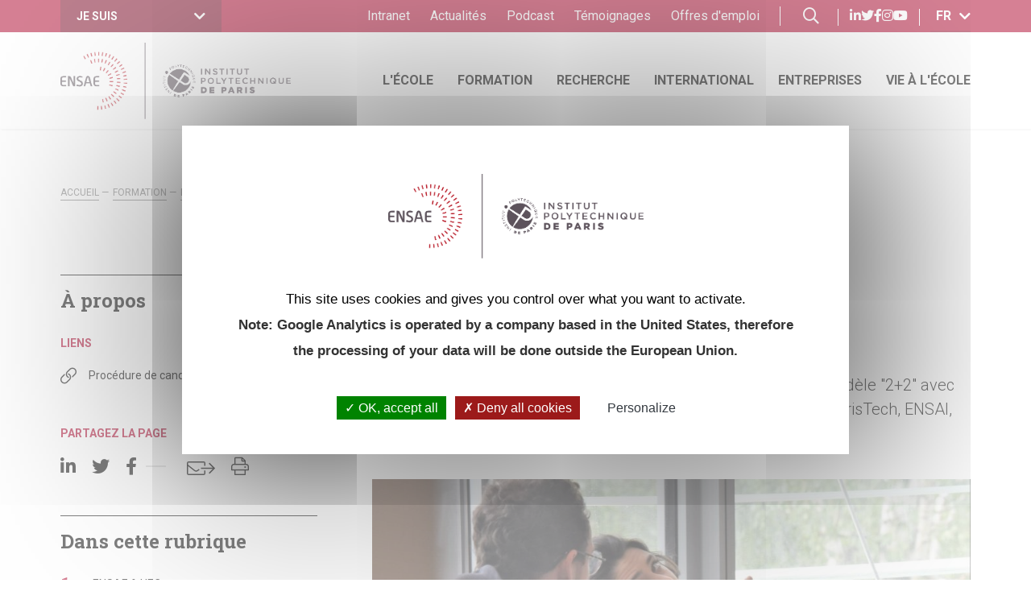

--- FILE ---
content_type: text/html; charset=UTF-8
request_url: https://www.ensae.fr/formation/doubles-diplomes/ensae-autres-ecoles-dingenieurs
body_size: 13881
content:


<!DOCTYPE html>
<html lang="fr" dir="ltr" prefix="og: https://ogp.me/ns#">
    <head>
        <meta charset="utf-8" />
<link rel="canonical" href="https://www.ensae.fr/formation/doubles-diplomes/ensae-autres-ecoles-dingenieurs" />
<link rel="image_src" href="https://www.ensae.fr/sites/default/files/pages/images/double-diplome/DSC_0588.jpg" />
<meta property="og:site_name" content="ENSAE Paris - École d&#039;ingénieurs pour l&#039;économie, la data science, la finance et l&#039;actuariat" />
<meta property="og:url" content="https://www.ensae.fr/formation/doubles-diplomes/ensae-autres-ecoles-dingenieurs" />
<meta property="og:title" content="ENSAE &amp; autres écoles d’ingénieurs" />
<meta property="og:image" content="https://www.ensae.fr/sites/default/files/pages/images/double-diplome/DSC_0588.jpg" />
<meta property="og:image:url" content="https://www.ensae.fr/sites/default/files/pages/images/double-diplome/DSC_0588.jpg" />
<meta name="twitter:card" content="summary" />
<meta name="twitter:site" content="@ENSAEparis" />
<meta name="twitter:title" content="ENSAE &amp; autres écoles d’ingénieurs - ENSAE Paris - École d&#039;ingénieurs pour l&#039;économie, la data science, la finance et l&#039;actuariat" />
<meta name="twitter:image" content="https://www.ensae.fr/sites/default/files/pages/images/double-diplome/DSC_0588.jpg" />
<meta name="MobileOptimized" content="width" />
<meta name="HandheldFriendly" content="true" />
<meta name="viewport" content="width=device-width, initial-scale=1.0, maximum-scale=1.0, user-scalable=no" />
<meta name="description" content="L’ENSAE a mis en place des parcours de double diplôme sur le modèle &quot;2+2&quot; avec différentes écoles d’ingénieurs partenaires (Télécom Paris, AgroParisTech, ENSAI, Télécom SudParis, certaines écoles du CCMP, Centrale Lyon)." />
<meta name="og:description" content="L’ENSAE a mis en place des parcours de double diplôme sur le modèle &quot;2+2&quot; avec différentes écoles d’ingénieurs partenaires (Télécom Paris, AgroParisTech, ENSAI, Télécom SudParis, certaines écoles du CCMP, Centrale Lyon)." />
<link href="https://www.ensae.fr/events.xml" rel="alternate" />
<link href="https://www.ensae.fr/news.xml" rel="alternate" />
<meta name="twitter:description" content="L’ENSAE a mis en place des parcours de double diplôme sur le modèle &quot;2+2&quot; avec différentes écoles d’ingénieurs partenaires (Télécom Paris, AgroParisTech, ENSAI, Télécom SudParis, certaines écoles du CCMP, Centrale Lyon)." />
<link rel="icon" href="/sites/default/files/favicon/favicon.ico" type="image/vnd.microsoft.icon" />
<link rel="alternate" hreflang="en" href="https://www.ensae.fr/en/education/double-degrees/ensae-other-engineering-schools" />
<link rel="alternate" hreflang="fr" href="https://www.ensae.fr/formation/doubles-diplomes/ensae-autres-ecoles-dingenieurs" />


        <title>ENSAE &amp; autres écoles d’ingénieurs - ENSAE Paris - École d&#039;ingénieurs pour l&#039;économie, la data science, la finance et l&#039;actuariat</title>

        <link rel="apple-touch-icon" sizes="180x180" href="/sites/default/files/favicon/apple-touch-icon.png">
        <link rel="icon" type="image/png" sizes="32x32" href="/sites/default/files/favicon/favicon-32x32.png">
        <link rel="icon" type="image/png" sizes="16x16" href="/sites/default/files/favicon/favicon-16x16.png">
        <link rel="manifest" href="/sites/default/files/favicon/site.webmanifest">

        <link rel="stylesheet" media="all" href="/sites/default/files/css/css__tlImCHV0EdKDKWhaoA9JC_NXLwUSMuKYZn5e0EAK54.css?delta=0&amp;language=fr&amp;theme=project&amp;include=eJxVjUEOwkAIAD-0ypM2QLFFcTHANunvW715mWTmMoM7u79UEgqjBCdrhY82uJvjIgE0iUy-ITcMgR_bJ_wpXLCaE9ot6zAda8sjS95AmNJ2zYnWZdHygD-7P65HnQ-HMSw" />
<link rel="stylesheet" media="all" href="https://use.typekit.net/yam3maj.css" />
<link rel="stylesheet" media="all" href="/sites/default/files/css/css_nZ2IvthW4kexYvHmL5oEN2NZVD3Pga5yy0ZHKQyMk6Y.css?delta=2&amp;language=fr&amp;theme=project&amp;include=eJxVjUEOwkAIAD-0ypM2QLFFcTHANunvW715mWTmMoM7u79UEgqjBCdrhY82uJvjIgE0iUy-ITcMgR_bJ_wpXLCaE9ot6zAda8sjS95AmNJ2zYnWZdHygD-7P65HnQ-HMSw" />

        <script src="/sites/default/files/js/js_RlZLf60DxHwPVsmQ-JN3mF6AAy_fQ3qrWauFjRbe7xk.js?scope=header&amp;delta=0&amp;language=fr&amp;theme=project&amp;include=eJxVjEkOgDAIAD9U5UkNRVSUFEOpib93uXmZZOYwlTKZ7cINAj0YO0m41VQpq-HEDqWXovyGtqIzfEyH28YUsKgV1KHFpVKXdErrqJknCXP42Tg_37gB4igskQ"></script>


            <script>
        tarteaucitron.user.gtagUa = 'UA-15580988-1';
        tarteaucitron.user.gtagMore = function () { /* add here your optionnal gtag() */ };
        (tarteaucitron.job = tarteaucitron.job || []).push('gtag');
    </script>

    </head>

    <body class="stuck path-node page-node-type-page">
        <!-- Google Tag Manager (noscript) -->
        <noscript>
            <iframe src="https://www.googletagmanager.com/ns.html?id=GTM-PTRC5SZ" height="0" width="0" style="display:none;visibility:hidden"></iframe>
        </noscript>
        <!-- End Google Tag Manager (noscript) -->

        <div class="loader">
    <img src="https://www.ensae.fr/sites/default/files/nc-loader/loader_logo.png" alt="ENSAE Paris - École d&#039;ingénieurs pour l&#039;économie, la data science, la finance et l&#039;actuariat">
    <div class="loadAnim">
        <div class="dot"></div>
        <div class="dot"></div>
        <div class="dot"></div>
    </div>
</div>
          <div class="dialog-off-canvas-main-canvas" data-off-canvas-main-canvas>
    <header class="top">
	<div class="surheader">
		<div class="container menubar">
			<div class="d-flex h-100">
				<div class="logo">
					<a href="/" title="Cliquez ici pour retourner à l'accueil">
						<img src="/themes/project/img/header/logo-blanc.png" style='height:70px' class="img-fluid" alt="ENSAE Paris - École d&#039;ingénieurs pour l&#039;économie, la data science, la finance et l&#039;actuariat">
					</a>
				</div>

				  <div class="profil">
  <div class="acces-profil" data-toggle="dropdown" aria-haspopup="true" aria-expanded="false" role="button">
    <span>Je suis</span> <i class="fas fa-chevron-down"></i>
  </div>

      <div class="dropdown-menu profil-dropdown">
	<ul>
					<li>
				<a href="/admissibles" title='Cliquez ici pour accéder à "Un candidat ou une candidate"'>
					<span class="picto"><svg xmlns="http://www.w3.org/2000/svg" width="27.492" height="20.75" viewBox="0 0 27.492 20.75">
  <g data-name="Icone/Etudiant" transform="translate(18671.75 3919.75)">
    <path data-name="Tracé 222543" d="M278.488,221.395a5.515,5.515,0,1,1-5.515-5.549A5.532,5.532,0,0,1,278.488,221.395Z" transform="translate(-18938.459 -4134.846)" fill="none" stroke="#000" stroke-miterlimit="10" stroke-width="1.5"/>
    <path data-name="Tracé 222544" d="M267.96,241a5.144,5.144,0,1,1,10.289,0" transform="translate(-18938.59 -4139.996)" fill="none" stroke="#000" stroke-miterlimit="10" stroke-width="1.5"/>
    <path data-name="Tracé 222545" d="M298.771,221.395a5.515,5.515,0,1,1-5.515-5.549A5.532,5.532,0,0,1,298.771,221.395Z" transform="translate(-18943.779 -4134.846)" fill="none" stroke="#000" stroke-miterlimit="10" stroke-width="1.5"/>
    <path data-name="Tracé 222546" d="M288.244,241a5.144,5.144,0,1,1,10.289,0" transform="translate(-18943.912 -4139.996)" fill="none" stroke="#000" stroke-miterlimit="10" stroke-width="1.5"/>
  </g>
</svg></span>
					<span>Un candidat ou une candidate</span>
				</a>
			</li>
					<li>
				<a href="/une-entreprise" title='Cliquez ici pour accéder à "Une entreprise"'>
					<span class="picto"><svg xmlns="http://www.w3.org/2000/svg" width="25.225" height="21.5" viewBox="0 0 25.225 21.5">
  <g data-name="Icone/Entreprise" transform="translate(18671.751 3789.75)">
    <path data-name="Tracé 22354" d="M97.233,108.647a6.094,6.094,0,1,1,10.522,6.04l-.037.056-9.89,9.9a1.406,1.406,0,0,1-1.989,0l-.2-.2a1.409,1.409,0,0,1,0-1.992l2.436-2.438-2.717,2.72a1.406,1.406,0,0,1-1.989,0h0a1.424,1.424,0,0,1,.03-2.021c1.224-1.225,2.877-2.951,2.877-2.951s-1.261,1.3-2.519,2.56a1.515,1.515,0,0,1-2.11.012l-.14-.14a1.409,1.409,0,0,1,0-1.992l2.576-2.579-2.745,2.748a1.406,1.406,0,0,1-1.989,0l-.148-.148a1.409,1.409,0,0,1,0-1.992l5.8-5.805,3.544,3.517a1.449,1.449,0,0,0,2.107-.06h0a1.452,1.452,0,0,0-.057-1.992l-4.94-4.945a6.1,6.1,0,1,0-6.829,9.809" transform="translate(-18756.154 -3894.057)" fill="none" stroke="#000" stroke-miterlimit="10" stroke-width="1.5"/>
  </g>
</svg></span>
					<span>Une entreprise</span>
				</a>
			</li>
					<li>
				<a href="/alumni" title='Cliquez ici pour accéder à "Alumni"'>
					<span class="picto"><svg xmlns="http://www.w3.org/2000/svg" width="26.94" height="24.171" viewBox="0 0 26.94 24.171">
  <g id="E-learning_certificate" transform="translate(-13.386 -38.326)">
    <path id="Tracé_1" data-name="Tracé 1" d="M115.408,308.6a.25.25,0,0,0,.25.25H128.5a.25.25,0,1,0,0-.5H115.658A.25.25,0,0,0,115.408,308.6Z" transform="translate(-96.358 -255.036)"/>
    <path id="Tracé_2" data-name="Tracé 2" d="M309.869,333.908a.25.25,0,0,0,0-.5h-2.177a.25.25,0,0,0,0,.5Z" transform="translate(-277.73 -278.698)"/>
    <path id="Tracé_3" data-name="Tracé 3" d="M125.334,333.658a.25.25,0,0,0-.25-.25h-9.426a.25.25,0,1,0,0,.5h9.426A.25.25,0,0,0,125.334,333.658Z" transform="translate(-96.358 -278.698)"/>
    <path id="Tracé_6" data-name="Tracé 6" d="M155.218,203.511h4.744a.25.25,0,0,0,0-.5h-4.744a.253.253,0,0,1-.252-.252V200a.253.253,0,0,1,.252-.252h6.968a.253.253,0,0,1,.252.252v2.756a.253.253,0,0,1-.252.252h-.929a.25.25,0,1,0,0,.5h.929a.753.753,0,0,0,.752-.752V200a.753.753,0,0,0-.752-.752h-6.968a.753.753,0,0,0-.752.752v2.756A.753.753,0,0,0,155.218,203.511Z" transform="translate(-133.247 -151.99)"/>
    <path id="Tracé_7" data-name="Tracé 7" d="M39.862,43.722a1.066,1.066,0,0,0,0-1.76,1.441,1.441,0,0,1-.293-.4,1.492,1.492,0,0,1,0-.524,1.042,1.042,0,0,0-1.015-1.391.839.839,0,0,1-.791-.574,1.372,1.372,0,0,0-.686-.707,1.351,1.351,0,0,0-.945.165,1.509,1.509,0,0,1-.51.161,1.509,1.509,0,0,1-.51-.161,1.351,1.351,0,0,0-.945-.165,1.372,1.372,0,0,0-.686.707.839.839,0,0,1-.791.574,1.042,1.042,0,0,0-1.015,1.391,1.493,1.493,0,0,1,0,.524,1.44,1.44,0,0,1-.293.4,1.381,1.381,0,0,0-.464.88.817.817,0,0,0,.052.283H13.988a.6.6,0,0,0-.6.6V61.9a.6.6,0,0,0,.6.6H37.151a.6.6,0,0,0,.6-.6V50.211h1.221a.442.442,0,0,0,.235-.816,4.074,4.074,0,0,1-1.556-2.605c.037-.059.071-.118.1-.175a.839.839,0,0,1,.791-.574,1.042,1.042,0,0,0,1.015-1.391,1.493,1.493,0,0,1,0-.524A1.439,1.439,0,0,1,39.862,43.722Zm-7.845,5.673a.435.435,0,0,0-.191.494.439.439,0,0,0,.426.323h2.009a.25.25,0,0,0,.188-.085,5.614,5.614,0,0,0,.891-1.66v9.945a1.975,1.975,0,0,0-1.673,1.673H17.472A1.975,1.975,0,0,0,15.8,58.411v-11.2a1.975,1.975,0,0,0,1.673-1.673H31.763a.746.746,0,0,0,.045.071,1.368,1.368,0,0,0,.877.43.839.839,0,0,1,.791.574c.032.055.064.11.1.166A4.078,4.078,0,0,1,32.017,49.395Zm1.887-1.9c.028-.088.052-.174.075-.258a.782.782,0,0,0,.183.088,1.351,1.351,0,0,0,.945-.165l.093-.04a6.747,6.747,0,0,1-1.062,2.6h-1.7A4.223,4.223,0,0,0,33.9,47.491ZM37.2,61.9a.047.047,0,0,1-.047.047H13.988a.047.047,0,0,1-.047-.047V43.727a.047.047,0,0,1,.047-.047H31.336l.037.042a1.44,1.44,0,0,1,.293.4,1.494,1.494,0,0,1,0,.524c-.011.108-.021.221-.023.334H17.214a.278.278,0,0,0-.278.278,1.416,1.416,0,0,1-1.415,1.415.278.278,0,0,0-.278.278V58.669a.278.278,0,0,0,.278.278,1.416,1.416,0,0,1,1.415,1.415.278.278,0,0,0,.278.278H33.925a.278.278,0,0,0,.278-.278,1.416,1.416,0,0,1,1.415-1.415.278.278,0,0,0,.278-.278V48.49a5.572,5.572,0,0,0,.882,1.636.249.249,0,0,0,.188.086H37.2Zm1.587-12.184h-1.7a6.743,6.743,0,0,1-1.063-2.6l.1.044a1.835,1.835,0,0,0,.708.2.764.764,0,0,0,.238-.037.781.781,0,0,0,.176-.083c.023.083.047.167.074.253A4.216,4.216,0,0,0,38.785,49.711Zm.663-6.36a1.783,1.783,0,0,0-.408.6,1.848,1.848,0,0,0-.028.749,1.025,1.025,0,0,1-.035.58,1.027,1.027,0,0,1-.547.215,1.344,1.344,0,0,0-1.152.837c-.119.2-.241.414-.378.458a1.02,1.02,0,0,1-.552-.146,1.4,1.4,0,0,0-1.464,0,1.021,1.021,0,0,1-.552.146c-.136-.044-.259-.255-.378-.458A1.344,1.344,0,0,0,32.8,45.5a1.027,1.027,0,0,1-.547-.215,1.025,1.025,0,0,1-.035-.58,1.848,1.848,0,0,0-.028-.749,1.782,1.782,0,0,0-.408-.6c-.159-.178-.323-.361-.323-.51s.164-.332.323-.51a1.782,1.782,0,0,0,.408-.6,1.848,1.848,0,0,0,.028-.749,1.025,1.025,0,0,1,.035-.58,1.027,1.027,0,0,1,.547-.215,1.344,1.344,0,0,0,1.152-.837c.119-.2.241-.414.378-.458a.22.22,0,0,1,.068-.01,1.473,1.473,0,0,1,.483.155,1.4,1.4,0,0,0,1.464,0,1.021,1.021,0,0,1,.552-.146c.136.044.259.255.378.458a1.344,1.344,0,0,0,1.152.837,1.027,1.027,0,0,1,.547.215,1.025,1.025,0,0,1,.035.58,1.848,1.848,0,0,0,.028.749,1.782,1.782,0,0,0,.408.6c.159.177.323.361.323.51s-.164.332-.323.51Z"/>
    <path id="Tracé_8" data-name="Tracé 8" d="M366.228,69.225a2.8,2.8,0,1,0-.051,5.6h.067a.278.278,0,0,0-.013-.555,2.244,2.244,0,1,1,2-1.333.278.278,0,1,0,.508.225,2.8,2.8,0,0,0-2.508-3.935Z" transform="translate(-330.559 -29.183)"/>
    <path id="Tracé_9" data-name="Tracé 9" d="M426.98,147.449a2.234,2.234,0,0,1-.7.46.278.278,0,1,0,.211.513,2.785,2.785,0,0,0,.877-.574.278.278,0,0,0-.385-.4Z" transform="translate(-389.804 -102.991)"/>
    <path id="Tracé_10" data-name="Tracé 10" d="M390.222,95.187l-.137-.422.359-.261a.444.444,0,0,0-.261-.8h-.444l-.137-.422a.444.444,0,0,0-.845,0l-.137.422h-.444a.444.444,0,0,0-.261.8l.359.261-.137.422a.444.444,0,0,0,.684.5l.359-.261.359.261a.444.444,0,0,0,.684-.5Zm-.463-.8a.443.443,0,0,0-.161.5l.1.3-.254-.184a.443.443,0,0,0-.523,0l-.254.184.1-.3a.443.443,0,0,0-.161-.5l-.254-.184h.314a.444.444,0,0,0,.423-.307l.1-.3.1.3a.443.443,0,0,0,.423.307h.314Z" transform="translate(-353.562 -51.611)"/>
  </g>
</svg>
</span>
					<span>Alumni</span>
				</a>
			</li>
					<li>
				<a href="/enseignant-ou-chercheur" title='Cliquez ici pour accéder à "Enseignant ou chercheur"'>
					<span class="picto"><svg xmlns="http://www.w3.org/2000/svg" width="21.986" height="21.986" viewBox="0 0 21.986 21.986">
  <g id="Layer_1" transform="translate(-1 -1)">
    <path id="Tracé_15" data-name="Tracé 15" d="M4.664,6.5H1V20.7a2.293,2.293,0,0,0,2.29,2.29H20.7a2.293,2.293,0,0,0,2.29-2.29V1H4.664ZM1.916,20.7V7.413H4.664V20.7a1.374,1.374,0,0,1-2.748,0ZM5.58,1.916H22.07V20.7A1.376,1.376,0,0,1,20.7,22.07H5.121c.014-.018.023-.038.036-.057.026-.037.049-.076.073-.115a2.238,2.238,0,0,0,.131-.242c.021-.044.04-.088.058-.134a2.289,2.289,0,0,0,.085-.274c.011-.043.024-.084.032-.128A2.236,2.236,0,0,0,5.58,20.7V1.916Z"/>
    <rect id="Rectangle_1" data-name="Rectangle 1" width="13" height="1" transform="translate(7 4)"/>
    <rect id="Rectangle_2" data-name="Rectangle 2" width="9" height="1" transform="translate(9 6)"/>
    <rect id="Rectangle_3" data-name="Rectangle 3" width="5" height="1" transform="translate(15 10)"/>
    <rect id="Rectangle_4" data-name="Rectangle 4" width="5" height="1" transform="translate(15 12)"/>
    <path id="Tracé_16" data-name="Tracé 16" d="M20.5,21H15v5.5h5.5Zm-.916,4.58H15.916V21.916H19.58Z" transform="translate(-7.587 -10.839)"/>
    <rect id="Rectangle_5" data-name="Rectangle 5" width="5" height="1" transform="translate(15 15)"/>
    <rect id="Rectangle_6" data-name="Rectangle 6" width="6" height="1" transform="translate(7 17)"/>
    <rect id="Rectangle_7" data-name="Rectangle 7" width="5" height="1" transform="translate(15 17)"/>
    <rect id="Rectangle_8" data-name="Rectangle 8" width="6" height="1" transform="translate(7 19)"/>
    <rect id="Rectangle_9" data-name="Rectangle 9" width="5" height="1" transform="translate(15 19)"/>
  </g>
</svg>
</span>
					<span>Enseignant ou chercheur</span>
				</a>
			</li>
			</ul>
</div>

  </div>



				<div class="menu-secondaire">
					  	
              <ul class="menu">
                    <li class="menu-item">
        <a href="https://genes.sharepoint.com/sites/intraensae" target="_blank">Intranet</a>
              </li>
                <li class="menu-item">
        <a href="/actualites">Actualités</a>
              </li>
                <li class="menu-item">
        <a href="/podcast-ensae-vous" title="Les interview élèves-alumni du podcast ENSA&amp;Vous">Podcast</a>
              </li>
                <li class="menu-item">
        <a href="/temoignages">Témoignages</a>
              </li>
                <li class="menu-item">
        <a href="/lecole/recrutements-en-cours" title="Recrutement">Offres d&#039;emploi</a>
              </li>
        </ul>
  



<span class="recherche-header">
	<i class="far fa-search"></i>
</span>
  <div class="col-md-6 col-lg-3">
            <img src="https://www.ensae.fr/sites/default/files/nc-project/footer/Groupe%2012.png" alt="ENSAE Paris - École d&#039;ingénieurs pour l&#039;économie, la data science, la finance et l&#039;actuariat" class="img-fluid">
    
    <div>
        <ul class="reseaux">
                            <li>
                    <a href="https://www.linkedin.com/school/ensae-paris/" title="Nous rejoindre sur LinkedIn" target="_blank" rel="noopener">
                      <i class="fab fa-linkedin-in"></i>
                      <span class="rgaa-hidden">
                        LinkedIn
                      </span>
                    </a>
                </li>
                            <li>
                    <a href="https://twitter.com/ENSAEparis" title="Nous rejoindre sur Twitter" target="_blank" rel="noopener">
                      <i class="fab fa-twitter"></i>
                      <span class="rgaa-hidden">
                        Twitter
                      </span>
                    </a>
                </li>
                            <li>
                    <a href="https://www.facebook.com/ENSAE.IPPARIS" title="Nous rejoindre sur Facebook" target="_blank" rel="noopener">
                      <i class="fab fa-facebook-f"></i>
                      <span class="rgaa-hidden">
                        Facebook
                      </span>
                    </a>
                </li>
                            <li>
                    <a href="https://www.instagram.com/ensae.ipparis/" title="Nous rejoindre sur Instagram" target="_blank" rel="noopener">
                      <i class="fab fa-instagram"></i>
                      <span class="rgaa-hidden">
                        Instagram
                      </span>
                    </a>
                </li>
                            <li>
                    <a href="https://www.youtube.com/c/ensaeparis" title="Nous rejoindre sur Youtube" target="_blank" rel="noopener">
                      <i class="fab fa-youtube"></i>
                      <span class="rgaa-hidden">
                        Youtube
                      </span>
                    </a>
                </li>
                    </ul>
    </div>
</div>


<div class="drapeaux">
	<div class="choix-langue" data-toggle="dropdown" aria-haspopup="true" aria-expanded="false" role="button">
		<span>fr</span> <i class="fas fa-chevron-down"></i>
	</div>

			<div class="dropdown-menu dropdown-menu-right">
	<ul class="links"><li hreflang="en" data-drupal-link-system-path="node/805"><a href="/en/education/double-degrees/ensae-other-engineering-schools" class="language-link" hreflang="en">en</a></li></ul></div>

	</div>




				</div>

				<nav class="burger">
					<button class="btn-burger" title="Open/Close"></button>
					<div class="conteneur-menu-mobile">
						  <nav>
			
							<ul class="main-menu">
		
								<li>
				<a href="/lecole">L&#039;école</a>

								<div class="mega-menu">
					<div class="megaclose">
						<i class="far fa-times"></i>
					</div>

					<div class="description-lvl1">
							
            <div class="field field--name-field-image field--type-image field--label-hidden field__item">  <img loading="lazy" src="/sites/default/files/styles/mega_menu/public/menus/images/2022-06/Ecole.png?h=367e45f1&amp;itok=lqApJ9vn" alt="" class="image-style-mega-menu" />


</div>
      

	

					</div>

					<div class="lvl2">
						<span><b>L&#039;école</b></span>
						<ul>
							
																			
								<li>
				<a href="/lecole/presentation-de-lensae-paris">Présentation de l&#039;ENSAE Paris</a>

				
							
										</li>
								<li>
				<a href="/lecole/reseaux-et-partenariats">Réseaux et partenariats</a>

				
							
										</li>
								<li>
				<a href="/lecole/labels-et-accreditations">Labels et accréditations</a>

				
							
										</li>
								<li>
				<a href="/lecole/responsabilite-societale">Responsabilité sociétale</a>

				
							
										</li>
								<li>
				<a href="/lecole/carrieres-et-alumni">Carrières et Alumni</a>

				
							
										</li>
								<li>
				<a href="/lecole/recrutements-en-cours">Recrutements en cours</a>

				
							
										</li>
		
			
							
													</ul>
					</div>
				</div>
							</li>
								<li>
				<a href="/formation">Formation</a>

								<div class="mega-menu">
					<div class="megaclose">
						<i class="far fa-times"></i>
					</div>

					<div class="description-lvl1">
							
            <div class="field field--name-field-image field--type-image field--label-hidden field__item">  <img loading="lazy" src="/sites/default/files/styles/mega_menu/public/menus/images/2022-06/Formation.png?h=367e45f1&amp;itok=k6nsQrI7" alt="" class="image-style-mega-menu" />


</div>
      

	

					</div>

					<div class="lvl2">
						<span><b>Formation</b></span>
						<ul>
							
																			
								<li>
				<a href="/formation/admission-et-inscription">Admission et inscription</a>

				
							
										</li>
								<li>
				<a href="/formation/corps-professoral">Corps professoral</a>

				
							
										</li>
								<li>
				<a href="/formation/cycle-ingenieur">Cycle ingénieur</a>

				
							
										</li>
								<li>
				<a href="/formation/doubles-diplomes">Doubles diplômes</a>

				
							
										</li>
								<li>
				<a href="/formation/administrateurs-insee">Administrateurs Insee</a>

				
							
										</li>
								<li>
				<a href="/formation/masteres-specialises">Mastères spécialisés</a>

				
							
										</li>
								<li>
				<a href="/formation/masters-recherche-et-phd-tracks">Masters recherche et PhD tracks</a>

				
							
										</li>
								<li>
				<a href="/formation/master-data-economics-public-policy">Master Data and Economics for Public Policy</a>

				
							
										</li>
								<li>
				<a href="/formation/doctorat">Doctorat</a>

				
							
										</li>
								<li>
				<a href="/formation/etudiant-entrepreneur">Étudiant-entrepreneur</a>

				
							
										</li>
								<li>
				<a href="/formation/formation-continue">Formation continue</a>

				
							
										</li>
								<li>
				<a href="/formation/auditeurs-libres">Auditeurs libres</a>

				
							
										</li>
		
			
							
													</ul>
					</div>
				</div>
							</li>
								<li>
				<a href="/recherche">Recherche</a>

								<div class="mega-menu">
					<div class="megaclose">
						<i class="far fa-times"></i>
					</div>

					<div class="description-lvl1">
							
            <div class="field field--name-field-image field--type-image field--label-hidden field__item">  <img loading="lazy" src="/sites/default/files/styles/mega_menu/public/menus/images/2022-06/Recherche.png?h=367e45f1&amp;itok=vRXlpW3K" alt="" class="image-style-mega-menu" />


</div>
      

	

					</div>

					<div class="lvl2">
						<span><b>Recherche</b></span>
						<ul>
							
																			
								<li>
				<a href="/recherche/politique-de-recherche">Politique de recherche</a>

				
							
										</li>
								<li>
				<a href="/recherche/centre-de-recherche-en-economie-et-statistique-crest">Centre de recherche en économie et statistique (CREST)</a>

				
							
										</li>
								<li>
				<a href="/recherche/departements-denseignement-et-recherche-ip-paris">Départements d&#039;enseignement et recherche (IP Paris)</a>

				
							
										</li>
								<li>
				<a href="/recherche/centres-interdisciplinaires-ip-paris">Centres interdisciplinaires (IP Paris)</a>

				
							
										</li>
								<li>
				<a href="/recherche/institut-des-politiques-publiques">Institut des Politiques Publiques</a>

				
							
										</li>
								<li>
				<a href="/recherche/fondation-mathematique-jacques-hadamard">Fondation Mathématique Jacques Hadamard</a>

				
							
										</li>
								<li>
				<a href="/recherche/revue-polytechnique-insights">Revue Polytechnique Insights</a>

				
							
										</li>
								<li>
				<a href="/recherche/centre-dacces-securise-aux-donnees-casd">Centre d&#039;Accès Sécurisé aux Données (CASD)</a>

				
							
										</li>
								<li>
				<a href="/recherche/datastorm-linnovation-par-la-donnee">DataStorm, l&#039;innovation par la donnée</a>

				
							
										</li>
		
			
							
													</ul>
					</div>
				</div>
							</li>
								<li>
				<a href="/international">International</a>

								<div class="mega-menu">
					<div class="megaclose">
						<i class="far fa-times"></i>
					</div>

					<div class="description-lvl1">
							
            <div class="field field--name-field-image field--type-image field--label-hidden field__item">  <img loading="lazy" src="/sites/default/files/styles/mega_menu/public/menus/images/2022-06/International_2.png?h=367e45f1&amp;itok=q7JFn22-" alt="" class="image-style-mega-menu" />


</div>
      

	

					</div>

					<div class="lvl2">
						<span><b>International</b></span>
						<ul>
							
																			
								<li>
				<a href="/international/politique-internationale-de-lecole">Politique internationale de l’École</a>

				
							
										</li>
								<li>
				<a href="/international/partenariats-et-cooperations">Partenariats et coopérations</a>

				
							
										</li>
								<li>
				<a href="/international/mobilite-internationale">Mobilité internationale</a>

				
							
										</li>
								<li>
				<a href="/international/venir-etudier-lensae-paris">Venir étudier à l’ENSAE Paris</a>

				
							
										</li>
								<li>
				<a href="/international/programme-erasmus">Programme Erasmus+</a>

				
							
										</li>
								<li>
				<a href="/international/label-bienvenue-en-france">Label Bienvenue en France</a>

				
							
										</li>
		
			
							
													</ul>
					</div>
				</div>
							</li>
								<li>
				<a href="/entreprises">Entreprises</a>

								<div class="mega-menu">
					<div class="megaclose">
						<i class="far fa-times"></i>
					</div>

					<div class="description-lvl1">
							
            <div class="field field--name-field-image field--type-image field--label-hidden field__item">  <img loading="lazy" src="/sites/default/files/styles/mega_menu/public/menus/images/2022-06/Entreprises.png?h=367e45f1&amp;itok=9mnOcOvv" alt="" class="image-style-mega-menu" />


</div>
      

	

					</div>

					<div class="lvl2">
						<span><b>Entreprises</b></span>
						<ul>
							
																			
								<li>
				<a href="/entreprises/les-partenariats-avec-lensae-paris">Les partenariats avec l&#039;ENSAE Paris</a>

				
							
										</li>
								<li>
				<a href="/entreprises/metiers-et-insertion">Métiers et insertion</a>

				
							
										</li>
								<li>
				<a href="/entreprises/contribution-la-taxe-dapprentissage">Contribution à la taxe d’apprentissage</a>

				
							
										</li>
								<li>
				<a href="/formation/formation-continue">Former vos collaborateurs</a>

				
							
										</li>
								<li>
				<a href="/recherche/datastorm-linnovation-par-la-donnee">DataStorm, l&#039;innovation par la donnée</a>

				
							
										</li>
								<li>
				<a href="https://dons.fondationx.org/ensae-ensai">Faire un don à la fondation ENSAE-ENSAI</a>

				
							
										</li>
		
			
							
													</ul>
					</div>
				</div>
							</li>
								<li>
				<a href="/vie-ecole">Vie à l&#039;école</a>

								<div class="mega-menu">
					<div class="megaclose">
						<i class="far fa-times"></i>
					</div>

					<div class="description-lvl1">
							
            <div class="field field--name-field-image field--type-image field--label-hidden field__item">  <img loading="lazy" src="/sites/default/files/styles/mega_menu/public/menus/images/2022-06/Vie-associative_2019-3.jpg?h=367e45f1&amp;itok=9uSKgNAR" alt="" class="image-style-mega-menu" />


</div>
      

	

					</div>

					<div class="lvl2">
						<span><b>Vie à l&#039;école</b></span>
						<ul>
							
																			
								<li>
				<a href="/vie-lecole/etre-eleve-lensae-paris">Être élève à l’ENSAE Paris</a>

				
							
										</li>
								<li>
				<a href="/vie-lecole/bibliotheque">Bibliothèque</a>

				
							
										</li>
								<li>
				<a href="/vie-ecole/associations-etudiantes">Vie associative</a>

				
							
										</li>
								<li>
				<a href="/vie-lecole/la-vie-etudiante-sur-un-campus-dynamique">Campus</a>

				
							
										</li>
								<li>
				<a href="/vie-lecole/acces-et-contacts">Accès et contacts</a>

				
							
										</li>
		
			
							
													</ul>
					</div>
				</div>
							</li>
		
					</ul>
			


	</nav>



						<div class="burger-footer container">
							  <div class="profil">
  <div class="acces-profil" data-toggle="dropdown" aria-haspopup="true" aria-expanded="false" role="button">
    <span>Je suis</span> <i class="fas fa-chevron-down"></i>
  </div>

      <div class="dropdown-menu profil-dropdown">
	<ul>
					<li>
				<a href="/admissibles" title='Cliquez ici pour accéder à "Un candidat ou une candidate"'>
					<span class="picto"><svg xmlns="http://www.w3.org/2000/svg" width="27.492" height="20.75" viewBox="0 0 27.492 20.75">
  <g data-name="Icone/Etudiant" transform="translate(18671.75 3919.75)">
    <path data-name="Tracé 222543" d="M278.488,221.395a5.515,5.515,0,1,1-5.515-5.549A5.532,5.532,0,0,1,278.488,221.395Z" transform="translate(-18938.459 -4134.846)" fill="none" stroke="#000" stroke-miterlimit="10" stroke-width="1.5"/>
    <path data-name="Tracé 222544" d="M267.96,241a5.144,5.144,0,1,1,10.289,0" transform="translate(-18938.59 -4139.996)" fill="none" stroke="#000" stroke-miterlimit="10" stroke-width="1.5"/>
    <path data-name="Tracé 222545" d="M298.771,221.395a5.515,5.515,0,1,1-5.515-5.549A5.532,5.532,0,0,1,298.771,221.395Z" transform="translate(-18943.779 -4134.846)" fill="none" stroke="#000" stroke-miterlimit="10" stroke-width="1.5"/>
    <path data-name="Tracé 222546" d="M288.244,241a5.144,5.144,0,1,1,10.289,0" transform="translate(-18943.912 -4139.996)" fill="none" stroke="#000" stroke-miterlimit="10" stroke-width="1.5"/>
  </g>
</svg></span>
					<span>Un candidat ou une candidate</span>
				</a>
			</li>
					<li>
				<a href="/une-entreprise" title='Cliquez ici pour accéder à "Une entreprise"'>
					<span class="picto"><svg xmlns="http://www.w3.org/2000/svg" width="25.225" height="21.5" viewBox="0 0 25.225 21.5">
  <g data-name="Icone/Entreprise" transform="translate(18671.751 3789.75)">
    <path data-name="Tracé 22354" d="M97.233,108.647a6.094,6.094,0,1,1,10.522,6.04l-.037.056-9.89,9.9a1.406,1.406,0,0,1-1.989,0l-.2-.2a1.409,1.409,0,0,1,0-1.992l2.436-2.438-2.717,2.72a1.406,1.406,0,0,1-1.989,0h0a1.424,1.424,0,0,1,.03-2.021c1.224-1.225,2.877-2.951,2.877-2.951s-1.261,1.3-2.519,2.56a1.515,1.515,0,0,1-2.11.012l-.14-.14a1.409,1.409,0,0,1,0-1.992l2.576-2.579-2.745,2.748a1.406,1.406,0,0,1-1.989,0l-.148-.148a1.409,1.409,0,0,1,0-1.992l5.8-5.805,3.544,3.517a1.449,1.449,0,0,0,2.107-.06h0a1.452,1.452,0,0,0-.057-1.992l-4.94-4.945a6.1,6.1,0,1,0-6.829,9.809" transform="translate(-18756.154 -3894.057)" fill="none" stroke="#000" stroke-miterlimit="10" stroke-width="1.5"/>
  </g>
</svg></span>
					<span>Une entreprise</span>
				</a>
			</li>
					<li>
				<a href="/alumni" title='Cliquez ici pour accéder à "Alumni"'>
					<span class="picto"><svg xmlns="http://www.w3.org/2000/svg" width="26.94" height="24.171" viewBox="0 0 26.94 24.171">
  <g id="E-learning_certificate" transform="translate(-13.386 -38.326)">
    <path id="Tracé_1" data-name="Tracé 1" d="M115.408,308.6a.25.25,0,0,0,.25.25H128.5a.25.25,0,1,0,0-.5H115.658A.25.25,0,0,0,115.408,308.6Z" transform="translate(-96.358 -255.036)"/>
    <path id="Tracé_2" data-name="Tracé 2" d="M309.869,333.908a.25.25,0,0,0,0-.5h-2.177a.25.25,0,0,0,0,.5Z" transform="translate(-277.73 -278.698)"/>
    <path id="Tracé_3" data-name="Tracé 3" d="M125.334,333.658a.25.25,0,0,0-.25-.25h-9.426a.25.25,0,1,0,0,.5h9.426A.25.25,0,0,0,125.334,333.658Z" transform="translate(-96.358 -278.698)"/>
    <path id="Tracé_6" data-name="Tracé 6" d="M155.218,203.511h4.744a.25.25,0,0,0,0-.5h-4.744a.253.253,0,0,1-.252-.252V200a.253.253,0,0,1,.252-.252h6.968a.253.253,0,0,1,.252.252v2.756a.253.253,0,0,1-.252.252h-.929a.25.25,0,1,0,0,.5h.929a.753.753,0,0,0,.752-.752V200a.753.753,0,0,0-.752-.752h-6.968a.753.753,0,0,0-.752.752v2.756A.753.753,0,0,0,155.218,203.511Z" transform="translate(-133.247 -151.99)"/>
    <path id="Tracé_7" data-name="Tracé 7" d="M39.862,43.722a1.066,1.066,0,0,0,0-1.76,1.441,1.441,0,0,1-.293-.4,1.492,1.492,0,0,1,0-.524,1.042,1.042,0,0,0-1.015-1.391.839.839,0,0,1-.791-.574,1.372,1.372,0,0,0-.686-.707,1.351,1.351,0,0,0-.945.165,1.509,1.509,0,0,1-.51.161,1.509,1.509,0,0,1-.51-.161,1.351,1.351,0,0,0-.945-.165,1.372,1.372,0,0,0-.686.707.839.839,0,0,1-.791.574,1.042,1.042,0,0,0-1.015,1.391,1.493,1.493,0,0,1,0,.524,1.44,1.44,0,0,1-.293.4,1.381,1.381,0,0,0-.464.88.817.817,0,0,0,.052.283H13.988a.6.6,0,0,0-.6.6V61.9a.6.6,0,0,0,.6.6H37.151a.6.6,0,0,0,.6-.6V50.211h1.221a.442.442,0,0,0,.235-.816,4.074,4.074,0,0,1-1.556-2.605c.037-.059.071-.118.1-.175a.839.839,0,0,1,.791-.574,1.042,1.042,0,0,0,1.015-1.391,1.493,1.493,0,0,1,0-.524A1.439,1.439,0,0,1,39.862,43.722Zm-7.845,5.673a.435.435,0,0,0-.191.494.439.439,0,0,0,.426.323h2.009a.25.25,0,0,0,.188-.085,5.614,5.614,0,0,0,.891-1.66v9.945a1.975,1.975,0,0,0-1.673,1.673H17.472A1.975,1.975,0,0,0,15.8,58.411v-11.2a1.975,1.975,0,0,0,1.673-1.673H31.763a.746.746,0,0,0,.045.071,1.368,1.368,0,0,0,.877.43.839.839,0,0,1,.791.574c.032.055.064.11.1.166A4.078,4.078,0,0,1,32.017,49.395Zm1.887-1.9c.028-.088.052-.174.075-.258a.782.782,0,0,0,.183.088,1.351,1.351,0,0,0,.945-.165l.093-.04a6.747,6.747,0,0,1-1.062,2.6h-1.7A4.223,4.223,0,0,0,33.9,47.491ZM37.2,61.9a.047.047,0,0,1-.047.047H13.988a.047.047,0,0,1-.047-.047V43.727a.047.047,0,0,1,.047-.047H31.336l.037.042a1.44,1.44,0,0,1,.293.4,1.494,1.494,0,0,1,0,.524c-.011.108-.021.221-.023.334H17.214a.278.278,0,0,0-.278.278,1.416,1.416,0,0,1-1.415,1.415.278.278,0,0,0-.278.278V58.669a.278.278,0,0,0,.278.278,1.416,1.416,0,0,1,1.415,1.415.278.278,0,0,0,.278.278H33.925a.278.278,0,0,0,.278-.278,1.416,1.416,0,0,1,1.415-1.415.278.278,0,0,0,.278-.278V48.49a5.572,5.572,0,0,0,.882,1.636.249.249,0,0,0,.188.086H37.2Zm1.587-12.184h-1.7a6.743,6.743,0,0,1-1.063-2.6l.1.044a1.835,1.835,0,0,0,.708.2.764.764,0,0,0,.238-.037.781.781,0,0,0,.176-.083c.023.083.047.167.074.253A4.216,4.216,0,0,0,38.785,49.711Zm.663-6.36a1.783,1.783,0,0,0-.408.6,1.848,1.848,0,0,0-.028.749,1.025,1.025,0,0,1-.035.58,1.027,1.027,0,0,1-.547.215,1.344,1.344,0,0,0-1.152.837c-.119.2-.241.414-.378.458a1.02,1.02,0,0,1-.552-.146,1.4,1.4,0,0,0-1.464,0,1.021,1.021,0,0,1-.552.146c-.136-.044-.259-.255-.378-.458A1.344,1.344,0,0,0,32.8,45.5a1.027,1.027,0,0,1-.547-.215,1.025,1.025,0,0,1-.035-.58,1.848,1.848,0,0,0-.028-.749,1.782,1.782,0,0,0-.408-.6c-.159-.178-.323-.361-.323-.51s.164-.332.323-.51a1.782,1.782,0,0,0,.408-.6,1.848,1.848,0,0,0,.028-.749,1.025,1.025,0,0,1,.035-.58,1.027,1.027,0,0,1,.547-.215,1.344,1.344,0,0,0,1.152-.837c.119-.2.241-.414.378-.458a.22.22,0,0,1,.068-.01,1.473,1.473,0,0,1,.483.155,1.4,1.4,0,0,0,1.464,0,1.021,1.021,0,0,1,.552-.146c.136.044.259.255.378.458a1.344,1.344,0,0,0,1.152.837,1.027,1.027,0,0,1,.547.215,1.025,1.025,0,0,1,.035.58,1.848,1.848,0,0,0,.028.749,1.782,1.782,0,0,0,.408.6c.159.177.323.361.323.51s-.164.332-.323.51Z"/>
    <path id="Tracé_8" data-name="Tracé 8" d="M366.228,69.225a2.8,2.8,0,1,0-.051,5.6h.067a.278.278,0,0,0-.013-.555,2.244,2.244,0,1,1,2-1.333.278.278,0,1,0,.508.225,2.8,2.8,0,0,0-2.508-3.935Z" transform="translate(-330.559 -29.183)"/>
    <path id="Tracé_9" data-name="Tracé 9" d="M426.98,147.449a2.234,2.234,0,0,1-.7.46.278.278,0,1,0,.211.513,2.785,2.785,0,0,0,.877-.574.278.278,0,0,0-.385-.4Z" transform="translate(-389.804 -102.991)"/>
    <path id="Tracé_10" data-name="Tracé 10" d="M390.222,95.187l-.137-.422.359-.261a.444.444,0,0,0-.261-.8h-.444l-.137-.422a.444.444,0,0,0-.845,0l-.137.422h-.444a.444.444,0,0,0-.261.8l.359.261-.137.422a.444.444,0,0,0,.684.5l.359-.261.359.261a.444.444,0,0,0,.684-.5Zm-.463-.8a.443.443,0,0,0-.161.5l.1.3-.254-.184a.443.443,0,0,0-.523,0l-.254.184.1-.3a.443.443,0,0,0-.161-.5l-.254-.184h.314a.444.444,0,0,0,.423-.307l.1-.3.1.3a.443.443,0,0,0,.423.307h.314Z" transform="translate(-353.562 -51.611)"/>
  </g>
</svg>
</span>
					<span>Alumni</span>
				</a>
			</li>
					<li>
				<a href="/enseignant-ou-chercheur" title='Cliquez ici pour accéder à "Enseignant ou chercheur"'>
					<span class="picto"><svg xmlns="http://www.w3.org/2000/svg" width="21.986" height="21.986" viewBox="0 0 21.986 21.986">
  <g id="Layer_1" transform="translate(-1 -1)">
    <path id="Tracé_15" data-name="Tracé 15" d="M4.664,6.5H1V20.7a2.293,2.293,0,0,0,2.29,2.29H20.7a2.293,2.293,0,0,0,2.29-2.29V1H4.664ZM1.916,20.7V7.413H4.664V20.7a1.374,1.374,0,0,1-2.748,0ZM5.58,1.916H22.07V20.7A1.376,1.376,0,0,1,20.7,22.07H5.121c.014-.018.023-.038.036-.057.026-.037.049-.076.073-.115a2.238,2.238,0,0,0,.131-.242c.021-.044.04-.088.058-.134a2.289,2.289,0,0,0,.085-.274c.011-.043.024-.084.032-.128A2.236,2.236,0,0,0,5.58,20.7V1.916Z"/>
    <rect id="Rectangle_1" data-name="Rectangle 1" width="13" height="1" transform="translate(7 4)"/>
    <rect id="Rectangle_2" data-name="Rectangle 2" width="9" height="1" transform="translate(9 6)"/>
    <rect id="Rectangle_3" data-name="Rectangle 3" width="5" height="1" transform="translate(15 10)"/>
    <rect id="Rectangle_4" data-name="Rectangle 4" width="5" height="1" transform="translate(15 12)"/>
    <path id="Tracé_16" data-name="Tracé 16" d="M20.5,21H15v5.5h5.5Zm-.916,4.58H15.916V21.916H19.58Z" transform="translate(-7.587 -10.839)"/>
    <rect id="Rectangle_5" data-name="Rectangle 5" width="5" height="1" transform="translate(15 15)"/>
    <rect id="Rectangle_6" data-name="Rectangle 6" width="6" height="1" transform="translate(7 17)"/>
    <rect id="Rectangle_7" data-name="Rectangle 7" width="5" height="1" transform="translate(15 17)"/>
    <rect id="Rectangle_8" data-name="Rectangle 8" width="6" height="1" transform="translate(7 19)"/>
    <rect id="Rectangle_9" data-name="Rectangle 9" width="5" height="1" transform="translate(15 19)"/>
  </g>
</svg>
</span>
					<span>Enseignant ou chercheur</span>
				</a>
			</li>
			</ul>
</div>

  </div>



							<div class="menu-secondaire">
								  	
              <ul class="menu">
                    <li class="menu-item">
        <a href="https://genes.sharepoint.com/sites/intraensae" target="_blank">Intranet</a>
              </li>
                <li class="menu-item">
        <a href="/actualites">Actualités</a>
              </li>
                <li class="menu-item">
        <a href="/podcast-ensae-vous" title="Les interview élèves-alumni du podcast ENSA&amp;Vous">Podcast</a>
              </li>
                <li class="menu-item">
        <a href="/temoignages">Témoignages</a>
              </li>
                <li class="menu-item">
        <a href="/lecole/recrutements-en-cours" title="Recrutement">Offres d&#039;emploi</a>
              </li>
        </ul>
  



<span class="recherche-header">
	<i class="far fa-search"></i>
</span>
  <div class="col-md-6 col-lg-3">
            <img src="https://www.ensae.fr/sites/default/files/nc-project/footer/Groupe%2012.png" alt="ENSAE Paris - École d&#039;ingénieurs pour l&#039;économie, la data science, la finance et l&#039;actuariat" class="img-fluid">
    
    <div>
        <ul class="reseaux">
                            <li>
                    <a href="https://www.linkedin.com/school/ensae-paris/" title="Nous rejoindre sur LinkedIn" target="_blank" rel="noopener">
                      <i class="fab fa-linkedin-in"></i>
                      <span class="rgaa-hidden">
                        LinkedIn
                      </span>
                    </a>
                </li>
                            <li>
                    <a href="https://twitter.com/ENSAEparis" title="Nous rejoindre sur Twitter" target="_blank" rel="noopener">
                      <i class="fab fa-twitter"></i>
                      <span class="rgaa-hidden">
                        Twitter
                      </span>
                    </a>
                </li>
                            <li>
                    <a href="https://www.facebook.com/ENSAE.IPPARIS" title="Nous rejoindre sur Facebook" target="_blank" rel="noopener">
                      <i class="fab fa-facebook-f"></i>
                      <span class="rgaa-hidden">
                        Facebook
                      </span>
                    </a>
                </li>
                            <li>
                    <a href="https://www.instagram.com/ensae.ipparis/" title="Nous rejoindre sur Instagram" target="_blank" rel="noopener">
                      <i class="fab fa-instagram"></i>
                      <span class="rgaa-hidden">
                        Instagram
                      </span>
                    </a>
                </li>
                            <li>
                    <a href="https://www.youtube.com/c/ensaeparis" title="Nous rejoindre sur Youtube" target="_blank" rel="noopener">
                      <i class="fab fa-youtube"></i>
                      <span class="rgaa-hidden">
                        Youtube
                      </span>
                    </a>
                </li>
                    </ul>
    </div>
</div>


<div class="drapeaux">
	<div class="choix-langue" data-toggle="dropdown" aria-haspopup="true" aria-expanded="false" role="button">
		<span>fr</span> <i class="fas fa-chevron-down"></i>
	</div>

			<div class="dropdown-menu dropdown-menu-right">
	<ul class="links"><li hreflang="en" data-drupal-link-system-path="node/805"><a href="/en/education/double-degrees/ensae-other-engineering-schools" class="language-link" hreflang="en">en</a></li></ul></div>

	</div>




							</div>
						</div>
					</div>
				</nav>
			</div>
		</div>
	</div>

	<div class="searchbar">
		<div class="container">
			    <form action="/rechercher">
	<div class="formulaire">
		<strong>Recherchez dans le site</strong>

		<div class="ip_group">
			<label for="general_input" data-mobile="Indiquez vos mots-clés">Explorez notre site en indiquant vos mots-clés ci-dessous</label>
			<input id="general_input" type="text" class="ip_input" name="s" value="">
			<button type="submit" aria-label="Rechercher"><i class="fal fa-search"></i></button>
		</div>
	</div>
</form>



		</div>
	</div>

	<div class="container">
		<div class="sousheader">
			<div class="conteneur-logos">
				<div class="logo">
					<a href="/" title="Cliquez ici pour retourner à l'accueil">
						<img src="/sites/default/files/Groupe%2012.png" alt="ENSAE Paris - École d&#039;ingénieurs pour l&#039;économie, la data science, la finance et l&#039;actuariat" class="img-fluid">
					</a>
				</div>
			</div>

			  <nav>
			
							<ul class="main-menu">
		
								<li>
				<a href="/lecole">L&#039;école</a>

								<div class="mega-menu">
					<div class="megaclose">
						<i class="far fa-times"></i>
					</div>

					<div class="description-lvl1">
							
            <div class="field field--name-field-image field--type-image field--label-hidden field__item">  <img loading="lazy" src="/sites/default/files/styles/mega_menu/public/menus/images/2022-06/Ecole.png?h=367e45f1&amp;itok=lqApJ9vn" alt="" class="image-style-mega-menu" />


</div>
      

	

					</div>

					<div class="lvl2">
						<span><b>L&#039;école</b></span>
						<ul>
							
																			
								<li>
				<a href="/lecole/presentation-de-lensae-paris">Présentation de l&#039;ENSAE Paris</a>

				
							
										</li>
								<li>
				<a href="/lecole/reseaux-et-partenariats">Réseaux et partenariats</a>

				
							
										</li>
								<li>
				<a href="/lecole/labels-et-accreditations">Labels et accréditations</a>

				
							
										</li>
								<li>
				<a href="/lecole/responsabilite-societale">Responsabilité sociétale</a>

				
							
										</li>
								<li>
				<a href="/lecole/carrieres-et-alumni">Carrières et Alumni</a>

				
							
										</li>
								<li>
				<a href="/lecole/recrutements-en-cours">Recrutements en cours</a>

				
							
										</li>
		
			
							
													</ul>
					</div>
				</div>
							</li>
								<li>
				<a href="/formation">Formation</a>

								<div class="mega-menu">
					<div class="megaclose">
						<i class="far fa-times"></i>
					</div>

					<div class="description-lvl1">
							
            <div class="field field--name-field-image field--type-image field--label-hidden field__item">  <img loading="lazy" src="/sites/default/files/styles/mega_menu/public/menus/images/2022-06/Formation.png?h=367e45f1&amp;itok=k6nsQrI7" alt="" class="image-style-mega-menu" />


</div>
      

	

					</div>

					<div class="lvl2">
						<span><b>Formation</b></span>
						<ul>
							
																			
								<li>
				<a href="/formation/admission-et-inscription">Admission et inscription</a>

				
							
										</li>
								<li>
				<a href="/formation/corps-professoral">Corps professoral</a>

				
							
										</li>
								<li>
				<a href="/formation/cycle-ingenieur">Cycle ingénieur</a>

				
							
										</li>
								<li>
				<a href="/formation/doubles-diplomes">Doubles diplômes</a>

				
							
										</li>
								<li>
				<a href="/formation/administrateurs-insee">Administrateurs Insee</a>

				
							
										</li>
								<li>
				<a href="/formation/masteres-specialises">Mastères spécialisés</a>

				
							
										</li>
								<li>
				<a href="/formation/masters-recherche-et-phd-tracks">Masters recherche et PhD tracks</a>

				
							
										</li>
								<li>
				<a href="/formation/master-data-economics-public-policy">Master Data and Economics for Public Policy</a>

				
							
										</li>
								<li>
				<a href="/formation/doctorat">Doctorat</a>

				
							
										</li>
								<li>
				<a href="/formation/etudiant-entrepreneur">Étudiant-entrepreneur</a>

				
							
										</li>
								<li>
				<a href="/formation/formation-continue">Formation continue</a>

				
							
										</li>
								<li>
				<a href="/formation/auditeurs-libres">Auditeurs libres</a>

				
							
										</li>
		
			
							
													</ul>
					</div>
				</div>
							</li>
								<li>
				<a href="/recherche">Recherche</a>

								<div class="mega-menu">
					<div class="megaclose">
						<i class="far fa-times"></i>
					</div>

					<div class="description-lvl1">
							
            <div class="field field--name-field-image field--type-image field--label-hidden field__item">  <img loading="lazy" src="/sites/default/files/styles/mega_menu/public/menus/images/2022-06/Recherche.png?h=367e45f1&amp;itok=vRXlpW3K" alt="" class="image-style-mega-menu" />


</div>
      

	

					</div>

					<div class="lvl2">
						<span><b>Recherche</b></span>
						<ul>
							
																			
								<li>
				<a href="/recherche/politique-de-recherche">Politique de recherche</a>

				
							
										</li>
								<li>
				<a href="/recherche/centre-de-recherche-en-economie-et-statistique-crest">Centre de recherche en économie et statistique (CREST)</a>

				
							
										</li>
								<li>
				<a href="/recherche/departements-denseignement-et-recherche-ip-paris">Départements d&#039;enseignement et recherche (IP Paris)</a>

				
							
										</li>
								<li>
				<a href="/recherche/centres-interdisciplinaires-ip-paris">Centres interdisciplinaires (IP Paris)</a>

				
							
										</li>
								<li>
				<a href="/recherche/institut-des-politiques-publiques">Institut des Politiques Publiques</a>

				
							
										</li>
								<li>
				<a href="/recherche/fondation-mathematique-jacques-hadamard">Fondation Mathématique Jacques Hadamard</a>

				
							
										</li>
								<li>
				<a href="/recherche/revue-polytechnique-insights">Revue Polytechnique Insights</a>

				
							
										</li>
								<li>
				<a href="/recherche/centre-dacces-securise-aux-donnees-casd">Centre d&#039;Accès Sécurisé aux Données (CASD)</a>

				
							
										</li>
								<li>
				<a href="/recherche/datastorm-linnovation-par-la-donnee">DataStorm, l&#039;innovation par la donnée</a>

				
							
										</li>
		
			
							
													</ul>
					</div>
				</div>
							</li>
								<li>
				<a href="/international">International</a>

								<div class="mega-menu">
					<div class="megaclose">
						<i class="far fa-times"></i>
					</div>

					<div class="description-lvl1">
							
            <div class="field field--name-field-image field--type-image field--label-hidden field__item">  <img loading="lazy" src="/sites/default/files/styles/mega_menu/public/menus/images/2022-06/International_2.png?h=367e45f1&amp;itok=q7JFn22-" alt="" class="image-style-mega-menu" />


</div>
      

	

					</div>

					<div class="lvl2">
						<span><b>International</b></span>
						<ul>
							
																			
								<li>
				<a href="/international/politique-internationale-de-lecole">Politique internationale de l’École</a>

				
							
										</li>
								<li>
				<a href="/international/partenariats-et-cooperations">Partenariats et coopérations</a>

				
							
										</li>
								<li>
				<a href="/international/mobilite-internationale">Mobilité internationale</a>

				
							
										</li>
								<li>
				<a href="/international/venir-etudier-lensae-paris">Venir étudier à l’ENSAE Paris</a>

				
							
										</li>
								<li>
				<a href="/international/programme-erasmus">Programme Erasmus+</a>

				
							
										</li>
								<li>
				<a href="/international/label-bienvenue-en-france">Label Bienvenue en France</a>

				
							
										</li>
		
			
							
													</ul>
					</div>
				</div>
							</li>
								<li>
				<a href="/entreprises">Entreprises</a>

								<div class="mega-menu">
					<div class="megaclose">
						<i class="far fa-times"></i>
					</div>

					<div class="description-lvl1">
							
            <div class="field field--name-field-image field--type-image field--label-hidden field__item">  <img loading="lazy" src="/sites/default/files/styles/mega_menu/public/menus/images/2022-06/Entreprises.png?h=367e45f1&amp;itok=9mnOcOvv" alt="" class="image-style-mega-menu" />


</div>
      

	

					</div>

					<div class="lvl2">
						<span><b>Entreprises</b></span>
						<ul>
							
																			
								<li>
				<a href="/entreprises/les-partenariats-avec-lensae-paris">Les partenariats avec l&#039;ENSAE Paris</a>

				
							
										</li>
								<li>
				<a href="/entreprises/metiers-et-insertion">Métiers et insertion</a>

				
							
										</li>
								<li>
				<a href="/entreprises/contribution-la-taxe-dapprentissage">Contribution à la taxe d’apprentissage</a>

				
							
										</li>
								<li>
				<a href="/formation/formation-continue">Former vos collaborateurs</a>

				
							
										</li>
								<li>
				<a href="/recherche/datastorm-linnovation-par-la-donnee">DataStorm, l&#039;innovation par la donnée</a>

				
							
										</li>
								<li>
				<a href="https://dons.fondationx.org/ensae-ensai">Faire un don à la fondation ENSAE-ENSAI</a>

				
							
										</li>
		
			
							
													</ul>
					</div>
				</div>
							</li>
								<li>
				<a href="/vie-ecole">Vie à l&#039;école</a>

								<div class="mega-menu">
					<div class="megaclose">
						<i class="far fa-times"></i>
					</div>

					<div class="description-lvl1">
							
            <div class="field field--name-field-image field--type-image field--label-hidden field__item">  <img loading="lazy" src="/sites/default/files/styles/mega_menu/public/menus/images/2022-06/Vie-associative_2019-3.jpg?h=367e45f1&amp;itok=9uSKgNAR" alt="" class="image-style-mega-menu" />


</div>
      

	

					</div>

					<div class="lvl2">
						<span><b>Vie à l&#039;école</b></span>
						<ul>
							
																			
								<li>
				<a href="/vie-lecole/etre-eleve-lensae-paris">Être élève à l’ENSAE Paris</a>

				
							
										</li>
								<li>
				<a href="/vie-lecole/bibliotheque">Bibliothèque</a>

				
							
										</li>
								<li>
				<a href="/vie-ecole/associations-etudiantes">Vie associative</a>

				
							
										</li>
								<li>
				<a href="/vie-lecole/la-vie-etudiante-sur-un-campus-dynamique">Campus</a>

				
							
										</li>
								<li>
				<a href="/vie-lecole/acces-et-contacts">Accès et contacts</a>

				
							
										</li>
		
			
							
													</ul>
					</div>
				</div>
							</li>
		
					</ul>
			


	</nav>


		</div>
	</div>
</header>

<div class="page-wrapper single page-standard">
  <section class="section-ariane container">
      	<ul class="breadcrumb">
        <li>
              <a href="/"><span>Accueil</span></a>
          </li>
        <li>
              <a href="/formation"><span>Formation</span></a>
          </li>
        <li>
              <a href="/formation/doubles-diplomes"><span>Doubles diplômes</span></a>
          </li>
        <li>
              <span>ENSAE &amp; autres écoles d’ingénieurs</span>
          </li>
    </ul>



  </section>

      <section class="container">
        <div data-drupal-messages-fallback class="hidden"></div>


    </section>
  
  
  <section class="section-page container">
    <div class="row">

              <aside class="conteneur-sidebar col-12 col-lg-4">
          <div class="sidebar">
              <div class="widget widget-a-propos">
	<strong class="titre-widget">À propos</strong>

	<div class="sous-widget sous-widget-liens">
    <strong class="titre-sous-widget">Liens</strong>

    <ul class="liste-elements">
                    <li class="conteneur-element">
                <a href="https://www.ensae.fr/formation/cycle-ingenieur/admission/ast-dd/" title='Cliquez ici pour accéder à "Procédure de candidature et d’admission "' target="_blank" class="element">
                    <i class="fal fa-link"></i>
                    <span class="nom-element">Procédure de candidature et d’admission </span>
                </a>
            </li>
            </ul>
</div>

<div class="sous-widget sous-widget-partage">
    <strong class="titre-sous-widget">Partagez la page</strong>

    <div class="conteneur-share">
        <div class="share-rs">
                            <span class="share-btn" id="share-linkedin" data-url="https://www.ensae.fr/formation/doubles-diplomes/ensae-autres-ecoles-dingenieurs" title="Partagez la page"><i class="fab fa-linkedin-in"></i></span>
            
                            <span class="share-btn" id="share-twitter" data-url="https://www.ensae.fr/formation/doubles-diplomes/ensae-autres-ecoles-dingenieurs" title="Partagez la page"><i class="fab fa-twitter"></i></span>
            
                            <span class="share-btn" id="share-facebook" data-url="https://www.ensae.fr/formation/doubles-diplomes/ensae-autres-ecoles-dingenieurs" title="Partagez la page"><i class="fab fa-facebook-f"></i></span>
            
            
                    </div>

        <div class="share-autres">
                            <a href="mailto:?subject=Partage de contenu&body=https://www.ensae.fr/formation/doubles-diplomes/ensae-autres-ecoles-dingenieurs" class="share-btn" title="Partager par email">
                    <svg id="Icone_Envoyer_Ami" data-name="Partager par email" xmlns="http://www.w3.org/2000/svg" width="35.171" height="17.286" viewBox="0 0 35.171 17.286">
                      <g id="Groupe_1" data-name="Groupe 1">
                        <path id="Tracé_1" data-name="Tracé 1" d="M193.422,286.466v3.722a.724.724,0,0,1-.723.72H173.913a.724.724,0,0,1-.723-.72v-9.229c1.029.841,2.655,2.143,5.9,4.713.927.738,2.561,2.362,4.214,2.355,1.644.012,3.264-1.6,4.212-2.355l-.9-1.126c-.763.6-2.266,2.057-3.314,2.04-1.048.017-2.557-1.437-3.316-2.04-4.4-3.48-5.811-4.629-6.8-5.461v-1.863a.723.723,0,0,1,.723-.72H192.7a.723.723,0,0,1,.723.72v3.48h1.445v-3.48a2.164,2.164,0,0,0-2.168-2.161H173.913a2.164,2.164,0,0,0-2.168,2.161v12.965a2.165,2.165,0,0,0,2.168,2.161H192.7a2.165,2.165,0,0,0,2.168-2.161v-3.722Z" transform="translate(-171.745 -275.063)"/>
                      </g>
                      <g id="Groupe_2" data-name="Groupe 2" transform="translate(17.613 1.868)">
                        <path id="Tracé_2" data-name="Tracé 2" d="M198.336,282.549l-6.428-6.407a.371.371,0,0,0-.52,0l-.607.607a.364.364,0,0,0,0,.519l4.761,4.746H181.208a.351.351,0,0,0-.322.255v1.081a.351.351,0,0,0,.322.255h14.334l-4.761,4.746a.364.364,0,0,0,0,.519l.607.607a.371.371,0,0,0,.52,0l6.428-6.407A.367.367,0,0,0,198.336,282.549Z" transform="translate(-180.886 -276.036)"/>
                      </g>
                    </svg>
                </a>
            
                            <span class="share-btn" id="share-print" data-url="https://www.ensae.fr/formation/doubles-diplomes/ensae-autres-ecoles-dingenieurs" title="Imprimer"><i class="fal fa-print"></i></span>
                    </div>
    </div>
</div>

</div>
<div class="widget widget-menu">
	<strong class="titre-widget">Dans cette rubrique</strong>

	<ul class="liste-elements">
			<li class="conteneur-element">
			<a href="/formation/doubles-diplomes/ensae-hec" title='Cliquez ici pour accéder à "ENSAE &amp; HEC"' class="element">
				<div class="num">
					1 •
				</div>
				<div class="conteneur-detail">
					<span class="titre">ENSAE &amp; HEC</span>
				</div>
			</a>
		</li>
			<li class="conteneur-element">
			<a href="/formation/doubles-diplomes/ensae-essec" title='Cliquez ici pour accéder à "ENSAE &amp; ESSEC"' class="element">
				<div class="num">
					2 •
				</div>
				<div class="conteneur-detail">
					<span class="titre">ENSAE &amp; ESSEC</span>
				</div>
			</a>
		</li>
			<li class="conteneur-element">
			<a href="/formation/doubles-diplomes/ensae-escp" title='Cliquez ici pour accéder à "ENSAE &amp; ESCP"' class="element">
				<div class="num">
					3 •
				</div>
				<div class="conteneur-detail">
					<span class="titre">ENSAE &amp; ESCP</span>
				</div>
			</a>
		</li>
			<li class="conteneur-element">
			<a href="/formation/doubles-diplomes/ensae-ens-ulm" title='Cliquez ici pour accéder à "ENSAE &amp; ENS Ulm"' class="element">
				<div class="num">
					4 •
				</div>
				<div class="conteneur-detail">
					<span class="titre">ENSAE &amp; ENS Ulm</span>
				</div>
			</a>
		</li>
			<li class="conteneur-element">
			<a href="/formation/doubles-diplomes/ensae-ens-lyon" title='Cliquez ici pour accéder à "ENSAE &amp; ENS Lyon"' class="element">
				<div class="num">
					5 •
				</div>
				<div class="conteneur-detail">
					<span class="titre">ENSAE &amp; ENS Lyon</span>
				</div>
			</a>
		</li>
			<li class="conteneur-element">
			<a href="/formation/doubles-diplomes/ensae-ens-paris-saclay" title='Cliquez ici pour accéder à "ENSAE &amp; ENS Paris-Saclay"' class="element">
				<div class="num">
					6 •
				</div>
				<div class="conteneur-detail">
					<span class="titre">ENSAE &amp; ENS Paris-Saclay</span>
				</div>
			</a>
		</li>
			<li class="conteneur-element">
			<a href="/formation/doubles-diplomes/ensae-sciences-po" title='Cliquez ici pour accéder à "ENSAE &amp; Sciences Po"' class="element">
				<div class="num">
					7 •
				</div>
				<div class="conteneur-detail">
					<span class="titre">ENSAE &amp; Sciences Po</span>
				</div>
			</a>
		</li>
			<li class="conteneur-element">
			<a href="/formation/doubles-diplomes/ensae-universite-paris-saclay" title='Cliquez ici pour accéder à "ENSAE &amp; Université Paris-Saclay"' class="element">
				<div class="num">
					8 •
				</div>
				<div class="conteneur-detail">
					<span class="titre">ENSAE &amp; Université Paris-Saclay</span>
				</div>
			</a>
		</li>
			<li class="conteneur-element">
			<a href="/formation/doubles-diplomes/ensae-centralesupelec" title='Cliquez ici pour accéder à "ENSAE &amp; CentraleSupélec"' class="element">
				<div class="num">
					9 •
				</div>
				<div class="conteneur-detail">
					<span class="titre">ENSAE &amp; CentraleSupélec</span>
				</div>
			</a>
		</li>
			<li class="conteneur-element">
			<a href="/formation/doubles-diplomes/ensae-autres-ecoles-dingenieurs" title='Cliquez ici pour accéder à "ENSAE &amp; autres écoles d’ingénieurs"' class="element">
				<div class="num">
					10 •
				</div>
				<div class="conteneur-detail">
					<span class="titre">ENSAE &amp; autres écoles d’ingénieurs</span>
				</div>
			</a>
		</li>
			<li class="conteneur-element">
			<a href="/international/mobilite-internationale/etudier-letranger" title='Cliquez ici pour accéder à "Doubles diplômes à l&#039;international"' class="element">
				<div class="num">
					11 •
				</div>
				<div class="conteneur-detail">
					<span class="titre">Doubles diplômes à l&#039;international</span>
				</div>
			</a>
		</li>
			<li class="conteneur-element">
			<a href="/formation/doubles-diplomes/institut-des-actuaires" title='Cliquez ici pour accéder à "Institut des actuaires"' class="element">
				<div class="num">
					12 •
				</div>
				<div class="conteneur-detail">
					<span class="titre">Institut des actuaires</span>
				</div>
			</a>
		</li>
			<li class="conteneur-element">
			<a href="/formation/masters-recherche-et-phd-tracks" title='Cliquez ici pour accéder à "Masters et PhD tracks de l&#039;Institut Polytechnique de Paris"' class="element">
				<div class="num">
					13 •
				</div>
				<div class="conteneur-detail">
					<span class="titre">Masters et PhD tracks de l&#039;Institut Polytechnique de Paris</span>
				</div>
			</a>
		</li>
	</ul>

</div>
<div class="widget widget-consultez-aussi">
	<strong class="titre-widget">Consultez aussi</strong>

	<ul class="liste-elements">
			<li class="conteneur-element">
			<a href="/actualites/admission-universitaire-en-cycle-ingenieur-ouverture-des-inscriptions" title='Cliquez ici pour accéder à "Admission universitaire en Cycle ingénieur : ouverture des inscriptions"' class="element">
				<div class="num">
					1 •
				</div>
				<div class="conteneur-detail">
					<span class="type">Actualité</span>
<span class="titre"><span class="field field--name-title field--type-string field--label-hidden">Admission universitaire en Cycle ingénieur : ouverture des inscriptions</span>
</span>

				</div>
			</a>
		</li>
			<li class="conteneur-element">
			<a href="/actualites/admission-en-mastere-specialise-1ere-session-partir-du-19-janvier-2026" title='Cliquez ici pour accéder à "Admission en Mastère spécialisé : 1ère session à partir du 19 janvier 2026"' class="element">
				<div class="num">
					2 •
				</div>
				<div class="conteneur-detail">
					<span class="type">Actualité</span>
<span class="titre"><span class="field field--name-title field--type-string field--label-hidden">Admission en Mastère spécialisé : 1ère session à partir du 19 janvier 2026</span>
</span>

				</div>
			</a>
		</li>
			<li class="conteneur-element">
			<a href="/entreprises/les-partenariats-avec-lensae-paris/contribution-la-taxe-dapprentissage" title='Cliquez ici pour accéder à "Contribution à la taxe d’apprentissage"' class="element">
				<div class="num">
					3 •
				</div>
				<div class="conteneur-detail">
					<span class="type">Page</span>
<span class="titre"><span class="field field--name-title field--type-string field--label-hidden">Contribution à la taxe d’apprentissage</span>
</span>

				</div>
			</a>
		</li>
			<li class="conteneur-element">
			<a href="/actualites/1ere-edition-de-hackin-saclay-sur-le-campus-de-lensae-paris" title='Cliquez ici pour accéder à "1ère édition de Hack&#039;In Saclay à l&#039;ENSAE Paris le 30 janvier"' class="element">
				<div class="num">
					4 •
				</div>
				<div class="conteneur-detail">
					<span class="type">Actualité</span>
<span class="titre"><span class="field field--name-title field--type-string field--label-hidden">1ère édition de Hack&#039;In Saclay à l&#039;ENSAE Paris le 30 janvier</span>
</span>

				</div>
			</a>
		</li>
			<li class="conteneur-element">
			<a href="/entreprises/metiers-et-insertion/le-career-center" title='Cliquez ici pour accéder à "Le career center"' class="element">
				<div class="num">
					5 •
				</div>
				<div class="conteneur-detail">
					<span class="type">Page</span>
<span class="titre"><span class="field field--name-title field--type-string field--label-hidden">Le career center</span>
</span>

				</div>
			</a>
		</li>
	</ul>

</div>
<div class="widget widget-thematiques">
	<strong class="titre-widget">
		<img src="/themes/project/img/pictos/thematique.png" alt="Thématiques" class="img-fluid">
		<span>Thématiques</span>
	</strong>

	<div class="liste-elements">
			<a href="/thematiques/formations" title='Cliquez ici pour accéder à "Formations"' class="element">Formations</a>
	</div>

</div>
<div class="widget widget-profils">
	<strong class="titre-widget">Profils concernés</strong>

	<div class="liste-elements">
			<a href="/admissibles" title='Cliquez ici pour accéder à "Un candidat ou une candidate"' class="element">
			<svg xmlns="http://www.w3.org/2000/svg" width="27.492" height="20.75" viewBox="0 0 27.492 20.75">
  <g data-name="Icone/Etudiant" transform="translate(18671.75 3919.75)">
    <path data-name="Tracé 222543" d="M278.488,221.395a5.515,5.515,0,1,1-5.515-5.549A5.532,5.532,0,0,1,278.488,221.395Z" transform="translate(-18938.459 -4134.846)" fill="none" stroke="#000" stroke-miterlimit="10" stroke-width="1.5"/>
    <path data-name="Tracé 222544" d="M267.96,241a5.144,5.144,0,1,1,10.289,0" transform="translate(-18938.59 -4139.996)" fill="none" stroke="#000" stroke-miterlimit="10" stroke-width="1.5"/>
    <path data-name="Tracé 222545" d="M298.771,221.395a5.515,5.515,0,1,1-5.515-5.549A5.532,5.532,0,0,1,298.771,221.395Z" transform="translate(-18943.779 -4134.846)" fill="none" stroke="#000" stroke-miterlimit="10" stroke-width="1.5"/>
    <path data-name="Tracé 222546" d="M288.244,241a5.144,5.144,0,1,1,10.289,0" transform="translate(-18943.912 -4139.996)" fill="none" stroke="#000" stroke-miterlimit="10" stroke-width="1.5"/>
  </g>
</svg>
			<span class="titre">Un candidat ou une candidate</span>
		</a>
	</div>

</div>


            
          </div>
        </aside>
      
      <main class="conteneur-main col-12 col-lg-8">
        

            
  <div class="conteneur-titre">
    <h1 class="titre-page"><span class="field field--name-title field--type-string field--label-hidden">ENSAE &amp; autres écoles d’ingénieurs</span>
 </h1>
  </div>


  <section class="section-intro">
            <div class="chapo">
            L’ENSAE a mis en place des parcours de double diplôme sur le modèle &quot;2+2&quot; avec différentes écoles d’ingénieurs partenaires (Télécom Paris, AgroParisTech, ENSAI, Télécom SudParis, certaines écoles du CCMP, Centrale Lyon).
        </div>
    
            <div class="conteneur-thumbnail">
            						  <img loading="lazy" alt="ENSAE &amp; autres écoles d’ingénieurs" src="/sites/default/files/styles/actualite_full/public/pages/images/double-diplome/DSC_0588.jpg?h=7de3925e&amp;itok=oOLkTq6X" class="thumbnail img-fluid image-style-actualite-full" />



			
        </div>
    </section>

<section class="section-contenu">
    <div class="wysiwyg">
                    
            <div class="clearfix text-formatted field field--name-body field--type-text-with-summary field--label-hidden field__item"><div class="ve-row row">
  <div class="ve-column col-xs-12 col-sm-12 col-md-12 col-lg-12">
  <div class="ve-rich_text">
  <p>Ces parcours permettent d’accueillir à l’ENSAE des élèves très motivés et ayant obtenu d’excellents résultats dans leurs écoles d'origine, et désireux d’acquérir une formation complémentaire en économie, sociologie statistique, data science, finance ou actuariat ; ils prévoient également que les élèves de l’ENSAE puissent suivre une spécialisation au sein de l’école partenaire (notamment à Télécom Paris ou AgroParisTech). Dans tous les cas, l’entrée dans le parcours nécessite l’élaboration d’un projet pédagogique validé par les deux directions des études.</p>

<h2>Admission</h2>

<p>Les élèves se manifestent durant la deuxième année de leur école d’origine, en février, afin de postuler à une admission directe en deuxième année de l’école hôte. Les dossiers des candidats sont présélectionnés par la direction des études de l’école d’origine puis adressés à la direction des études de l’école hôte. Les admissions sont prononcées par les instances compétentes des deux écoles (Comité d’Enseignement et de Recherche pour l’ENSAE). Le nombre d’admis dans ce cadre reste limité et seuls les élèves dont le projet est cohérent et les résultats académiques excellents sont admis.</p>

<h2>Parcours de formation</h2>

<p>Les parcours de double diplôme suivent tous un même <strong>schéma « 2+2 </strong>» : deux ans dans l’école partenaire (première année puis deuxième année) puis deux ans à l’ENSAE (deuxième puis troisième année).</p>

<ul>
	<li>Sur proposition de l’école partenaire et après validation par la direction des études de l’ENSAE puis le Comité d’enseignement et de la recherche, l’ENSAE admet l’élève en deuxième année de l’ENSAE en tant qu’élève ingénieur.</li>
	<li>L’élève suit l’ensemble des enseignements fondamentaux de la deuxième année dans les mêmes conditions que les élèves de l’ENSAE.</li>
	<li>A l’issue de cette année, l’élève intègre la troisième année d’école (soit la quatrième et dernière du parcours de double diplôme).</li>
	<li>Les élèves suivant ces parcours ne peuvent en revanche pas bénéficier de la scolarité extérieure d’un an ni d’une année de césure.</li>
	<li>De façon générale, les élèves doivent valider les stages relevant de l’année en cours. Pour l’ENSAE, le stage d’application de fin de deuxième année, dont la validation est obligatoire pour la délivrance du diplôme ENSAE, est effectué sous convention avec l’école d’origine. Le stage de fin d’études est effectué à l’issue de la troisième année sous convention ENSAE. Les stages en entreprise et l’expérience internationale validés dans le cadre du cursus de l’école d’origine peuvent être pris en compte pour les conditions de diplomation de l’ENSAE.</li>
</ul>

</div><div class="conteneur-accordeon">
    <div class="accordeon" id="ve-accordions--2">
                <div class="element-accordeon">
            <div class="accordeon-header" id="heading-ve-accordion--4" data-toggle="collapse" data-target="#ve-accordion--4" aria-expanded="false" aria-controls="ve-accordion--4">
                Validation 
            </div>

            <div id="ve-accordion--4" class="collapse " aria-labelledby="heading-ve-accordion--4" data-parent="#ve-accordions--2">
                <div class="accordeon-body">
                    <p>Les notes obtenues à l’ENSAE en deuxième comme en troisième année sont transmises à la direction des Études de l’école d’origine à la fin de chaque année scolaire. Dans la mesure où, au terme des deux années scolaires l’élève a satisfait aux conditions de résultats d’études en vigueur à l’ENSAE, celle-ci délivre le diplôme d’ingénieur de l’ENSAE. L’école d’origine décerne son propre diplôme d’ingénieur.</p>

                </div>
            </div>
        </div>
                <div class="element-accordeon">
            <div class="accordeon-header" id="heading-ve-accordion--5" data-toggle="collapse" data-target="#ve-accordion--5" aria-expanded="false" aria-controls="ve-accordion--5">
                Droits de scolarité
            </div>

            <div id="ve-accordion--5" class="collapse " aria-labelledby="heading-ve-accordion--5" data-parent="#ve-accordions--2">
                <div class="accordeon-body">
                    <p>Pendant les deux années passées à l’ENSAE, l’élève en double diplôme est élève-ingénieur de plein droit de l’ENSAE ; il est soumis aux règlements et obligations de l’ENSAE, dont il s’acquitte des droits de scolarité.</p>

                </div>
            </div>
        </div>
                <div class="element-accordeon">
            <div class="accordeon-header" id="heading-ve-accordion--6" data-toggle="collapse" data-target="#ve-accordion--6" aria-expanded="false" aria-controls="ve-accordion--6">
                Diplomation
            </div>

            <div id="ve-accordion--6" class="collapse " aria-labelledby="heading-ve-accordion--6" data-parent="#ve-accordions--2">
                <div class="accordeon-body">
                    <p>S’agissant de l’attribution des diplômes d’ingénieur, l’école hôte est seule juge de la validation de la scolarité par les élèves de l’établissement d’origine. En particulier, les élèves concernés doivent remplir les conditions diplômantes de chaque école notamment en matière de mobilité internationale et d’exigences linguistiques.<br>
&nbsp;</p>

                </div>
            </div>
        </div>
            </div>
</div>
<div>
    <a href="/admission-sur-titre-universitaire-m1-et-doubles-diplomes-de-grandes-ecoles" class="btn btn-wysiwyg no-loader" target="_blank">Procédure de candidature et d’admission </a>
</div>

</div>
</div></div>
      
        
            </div>
</section>



      </main>

    </div>
  </section>

  
</div>

<footer class="bottom">
	<div class="container">
		<div class="row">
			<div class="footer-principal col-12">
				<div class="footer-principal-inner bg-black">
					<div class="row">
						    <div class="col-md-6 col-lg-3">
            <img src="https://www.ensae.fr/sites/default/files/nc-project/footer/Groupe%2012.png" alt="ENSAE Paris - École d&#039;ingénieurs pour l&#039;économie, la data science, la finance et l&#039;actuariat" class="img-fluid">
    
    <div>
        <ul class="reseaux">
                            <li>
                    <a href="https://www.linkedin.com/school/ensae-paris/" title="Nous rejoindre sur LinkedIn" target="_blank" rel="noopener">
                      <i class="fab fa-linkedin-in"></i>
                      <span class="rgaa-hidden">
                        LinkedIn
                      </span>
                    </a>
                </li>
                            <li>
                    <a href="https://twitter.com/ENSAEparis" title="Nous rejoindre sur Twitter" target="_blank" rel="noopener">
                      <i class="fab fa-twitter"></i>
                      <span class="rgaa-hidden">
                        Twitter
                      </span>
                    </a>
                </li>
                            <li>
                    <a href="https://www.facebook.com/ENSAE.IPPARIS" title="Nous rejoindre sur Facebook" target="_blank" rel="noopener">
                      <i class="fab fa-facebook-f"></i>
                      <span class="rgaa-hidden">
                        Facebook
                      </span>
                    </a>
                </li>
                            <li>
                    <a href="https://www.instagram.com/ensae.ipparis/" title="Nous rejoindre sur Instagram" target="_blank" rel="noopener">
                      <i class="fab fa-instagram"></i>
                      <span class="rgaa-hidden">
                        Instagram
                      </span>
                    </a>
                </li>
                            <li>
                    <a href="https://www.youtube.com/c/ensaeparis" title="Nous rejoindre sur Youtube" target="_blank" rel="noopener">
                      <i class="fab fa-youtube"></i>
                      <span class="rgaa-hidden">
                        Youtube
                      </span>
                    </a>
                </li>
                    </ul>
    </div>
</div>


<div class="col-md-6 col-lg-3">
	<strong>Thématiques</strong>

			<ul class="double-col">
			<li>
			<a href="/thematiques/formations" title='Cliquez ici pour accéder à "Formations"'>Formations</a>
		</li>
			<li>
			<a href="/thematiques/alumni" title='Cliquez ici pour accéder à "Alumni"'>Alumni</a>
		</li>
			<li>
			<a href="/thematiques/campus" title='Cliquez ici pour accéder à "Campus"'>Campus</a>
		</li>
			<li>
			<a href="/thematiques/recherche" title='Cliquez ici pour accéder à "Recherche"'>Recherche</a>
		</li>
			<li>
			<a href="/thematiques/entreprise" title='Cliquez ici pour accéder à "Entreprise"'>Entreprise</a>
		</li>
	</ul>

	</div>
<div class="col-md-6 col-lg-2 col-xl-3">
	<strong>Je suis</strong>

			<ul class="double-col">
			<li>
			<a href="/admissibles" title='Cliquez ici pour accéder à "Un candidat ou une candidate"'>Un candidat ou une candidate</a>
		</li>
			<li>
			<a href="/une-entreprise" title='Cliquez ici pour accéder à "Une entreprise"'>Une entreprise</a>
		</li>
			<li>
			<a href="/alumni" title='Cliquez ici pour accéder à "Alumni"'>Alumni</a>
		</li>
			<li>
			<a href="/enseignant-ou-chercheur" title='Cliquez ici pour accéder à "Enseignant ou chercheur"'>Enseignant ou chercheur</a>
		</li>
	</ul>

	</div>
<div class="col-md-6 col-lg-4 col-xl-3">
	<strong>Informations générales</strong>

			
              <ul class="menu">
                    <li class="menu-item">
        <a href="/mentions-legales">Mentions légales</a>
              </li>
                <li class="menu-item">
        <a href="/sitemap" title="Cliquez ici pour accéder au plan du site">Plan du site</a>
              </li>
                <li class="menu-item">
        <a href="" id="cookiesPanel" title="Cliquez ici pour accéder à la gestion des cookies">Gestion des cookies</a>
              </li>
        </ul>
  


	
	<a href="/vie-lecole/acces-et-contacts/contactez-nous" class="btn btn-default btn-reverse" title="Cliquez ici pour nous contacter">Nous contacter</a>
</div>


					</div>
				</div>
			</div>

			<div class="footer-copyright col-12">
				<div class="copyright">
					ENSAE Paris - École d&#039;ingénieurs pour l&#039;économie, la data science, la finance et l&#039;actuariat • Réalisation <a class="link" href="https://www.net-com.fr" target="_blank" title="Découvrez le site de Net.Com" rel="noopener">Net.Com</a> 2022
				</div>

				<div class="logo-ecoles">
                    <span class="ip-paris">
												<a href="https://www.ip-paris.fr/" target="_blank" title="Accédez au site de IP Paris" rel="noopener">
                        	<img src="/themes/project/img/ip-paris-footer.png" height="55" alt="ENSAE Paris - École d&#039;ingénieurs pour l&#039;économie, la data science, la finance et l&#039;actuariat">
						</a>
                    </span>

										<a class="ensta" href="https://crest.science/" target="_blank" title="Accédez au site de CREST" rel="noopener">
						<img src="/themes/project/img/crest.png" height="70" alt="ENSTA">
					</a>

										<a class="telecom-sud-paris" href="https://www.groupe-genes.fr/" target="_blank" title="Accédez au site de GENES" rel="noopener">
						<img src="/themes/project/img/ensae-genes.png" alt="Télécom SudParis">
					</a>
				</div>
			</div>
		</div>
	</div>
</footer>

  </div>

        

        

        <script type="application/json" data-drupal-selector="drupal-settings-json">{"path":{"baseUrl":"\/","pathPrefix":"","currentPath":"node\/805","currentPathIsAdmin":false,"isFront":false,"currentLanguage":"fr"},"pluralDelimiter":"\u0003","suppressDeprecationErrors":true,"ajaxPageState":{"libraries":"eJxVjUEOwkAIAD-0ypM2QLFFcTHANunvW715mWTmMoM7u79UEgqjBCdrhY82uJvjIgE0iUy-ITcMgR_bJ_wpXLCaE9ot6zAda8sjS95AmNJ2zYnWZdHygD-7P65HnQ-HMSw","theme":"project","theme_token":null},"ajaxTrustedUrl":[],"user":{"uid":0,"permissionsHash":"386d91a227158cca07a8c4f5517eb59d18a50b8bc1b574174a3d8f8ed96909f6"}}</script>
<script src="/sites/default/files/js/js_Xu5rn18JIivSU0b10fVVEZfdEg5uivjXI4BmYjTgu5M.js?scope=footer&amp;delta=0&amp;language=fr&amp;theme=project&amp;include=eJxVjEkOgDAIAD9U5UkNRVSUFEOpib93uXmZZOYwlTKZ7cINAj0YO0m41VQpq-HEDqWXovyGtqIzfEyH28YUsKgV1KHFpVKXdErrqJknCXP42Tg_37gB4igskQ"></script>
<script src="https://cdn.jsdelivr.net/npm/popper.js@1.16.0/dist/umd/popper.min.js"></script>
<script src="/sites/default/files/js/js_AnaBZReHtBTvsnA3Ig--wPuJicHgbdCRicefM8gxliE.js?scope=footer&amp;delta=2&amp;language=fr&amp;theme=project&amp;include=eJxVjEkOgDAIAD9U5UkNRVSUFEOpib93uXmZZOYwlTKZ7cINAj0YO0m41VQpq-HEDqWXovyGtqIzfEyH28YUsKgV1KHFpVKXdErrqJknCXP42Tg_37gB4igskQ"></script>


        <script type="text/javascript">
            tarteaucitron.user.googletagmanagerId = 'GTM-PTRC5SZ';
            (tarteaucitron.job = tarteaucitron.job || []).push('googletagmanager');
        </script>
    </body>
</html>
